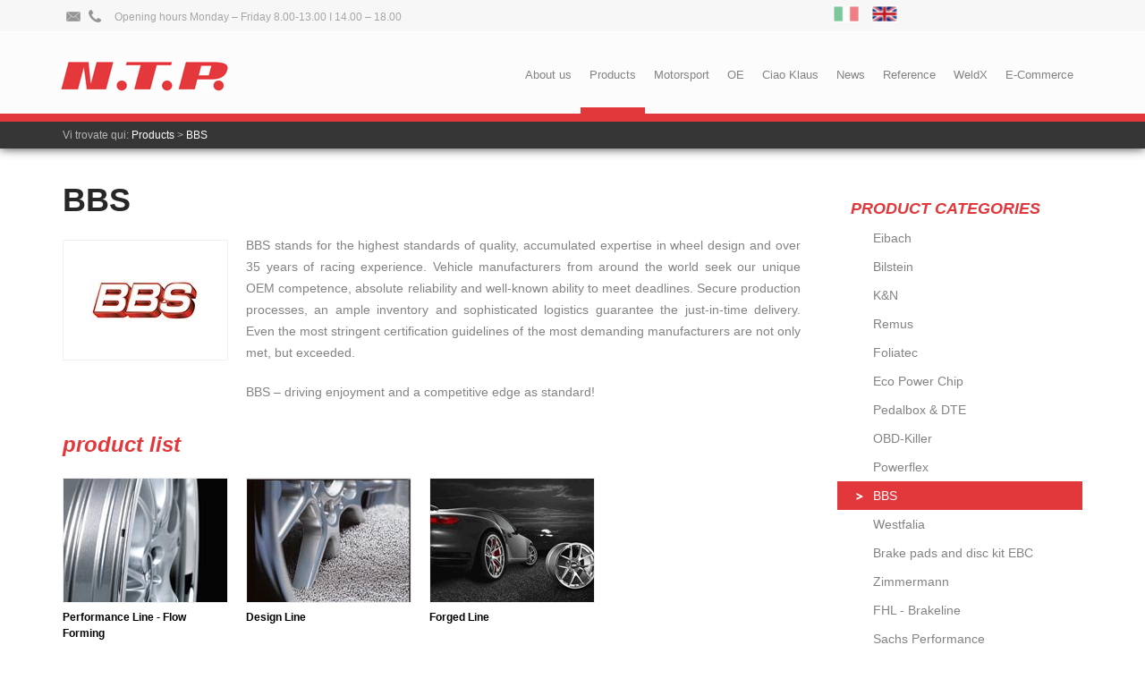

--- FILE ---
content_type: text/html; charset=utf-8
request_url: https://www.ntp.it/english/products/bbs.html
body_size: 5380
content:
<!DOCTYPE html>
<!--[if lt IE 7]>
<html class="no-js lt-ie9 lt-ie8 lt-ie7"> <![endif]-->
<!--[if IE 7]>
<html class="no-js lt-ie9 lt-ie8"> <![endif]-->
<!--[if IE 8]>
<html class="no-js lt-ie9"> <![endif]-->
<!--[if gt IE 8]><!-->
<html class="no-js" lang="en">
<!--<![endif]-->
<head>
    <meta charset="utf-8">
    <meta http-equiv="X-UA-Compatible" content="IE=edge,chrome=1">

    <meta name="keywords" content="">
    <meta name="description" content="">

    <meta name="viewport" content="width=1024, initial-scale=0.5, maximum-scale=2, user-scalable=yes">
    <link rel="icon" type="image/png" href="favicon.png">
    <meta charset="UTF-8"/>

    <meta name="robots" content="index, follow, noarchive"/>
    <!--<link rel="canonical" href="https://www.ntp.it/english/products/bbs.html" />-->

    <base href="https://www.ntp.it/"/>
    <title>BBS | NTP - Eibach Bilstein Italia</title>
    <link rel="shortcut icon" href="favicon.png" type="image/png"/>


    <!-- Global site tag (gtag.js) - Google Analytics -->
    <script async src="https://www.googletagmanager.com/gtag/js?id=G-DPJ1PQN3D9"></script>
    <script class="_iub_cs_activate-inline" type="text/plain" data-iub-purposes="2,3,4,5">
        window.dataLayer = window.dataLayer || [];

        function gtag() {
            dataLayer.push(arguments);
        }

        gtag('js', new Date());
        gtag('config', 'G-DPJ1PQN3D9', {'anonymize_ip': true});
    </script>

    <script src="cache/js-css.php?type=javascript&amp;files=modernizr-2.6.2.min.js,jquery-1.10.2.min.js,jquery-migrate-1.2.1.min.js"></script>
    <script>document.cookie = 'resolution=' + Math.max(screen.width, screen.height) + ("devicePixelRatio" in window ? "," + devicePixelRatio : ",1") + '; path=/';</script>
    <link rel="stylesheet" href="cache/js-css.php?type=css&amp;files=font.css,ie.css,jquery.fancybox.css,reset.css,style.css"/>
    <!--<link rel="stylesheet" href="css/style.css" />-->
    <meta name="google-site-verification" content="lTXkNBjAnFtao4enFcTJWESBA-mhwrzOwntmJ4HGAKg"/>
    <script>
window.onload = function (){
        document.querySelectorAll("a").forEach(function (link) {

            link.addEventListener("click", function (event) {
               var href = this.getAttribute('href');
                   
                if (href && href.startsWith('tel:')) {
                    var phonenumber = href.replace('tel:', '');
console.log(gtag,window.dataLayer.push);

                    if (typeof gtag === "function" && typeof window.dataLayer.push === "function") {
                        gtag('event', 'tincx_phone', {
                            'event_category': 'Phone',
                            'event_label': 'click',
                            'value': phonenumber
                        });
                    } 
                } else if (href && href.startsWith('mailto:')) {
                    var mailadress = href.replace('mailto:', '');

                    if (typeof gtag === "function" && typeof window.dataLayer.push === "function") {
                        gtag('event', 'tincx_mail', {
                            'event_category': 'Mail',
                            'event_label': 'click',
                            'value': mailadress
                        });
                    }
                }
            });
        });
}
    </script>

	<script type='text/javascript'>
        function iubendaLanguageSwitch() {
            var menuToggler = document.querySelector('.cookieBannerLanguageSwitch .cookieBannerLanguageToggler');
            menuToggler.onclick = function() {
                this.parentElement.classList.toggle('menu-open');
            };
        }</script><script type="text/javascript">
var _iub = _iub || [];
_iub.csConfiguration = {"lang":"en","siteId":"1250058","cookiePolicyId":55645904,"invalidateConsentWithoutLog":true,"consentOnContinuedBrowsing":false,"perPurposeConsent":true,"ccpaAcknowledgeOnDisplay":true,"floatingPreferencesButtonDisplay":false,"enableCcpa":true,"countryDetection":true,"purposes":"2,3,4,5", "callback":{ "onReady":function(){iubendaLanguageSwitch() },onPreferenceExpressedOrNotNeeded: function (preference) {
            dataLayer.push({
                iubenda_ccpa_opted_out: _iub.cs.api.isCcpaOptedOut()
            });
            if (!preference) {
                dataLayer.push({
                    event: "iubenda_preference_not_needed"
                });
            } else {
                if (preference.consent === true) {
                    dataLayer.push({
                        event: "iubenda_consent_given"
                    });
                } else if (preference.consent === false) {
                    dataLayer.push({
                        event: "iubenda_consent_rejected"
                    });
                } else if (preference.purposes) {
                    for (var purposeId in preference.purposes) {
                        if (preference.purposes[purposeId]) {
                            dataLayer.push({
                                event: "iubenda_consent_given_purpose_" + purposeId
                            });
                        }
                    }
                }
            }
        } }, "banner":{ "brandBackgroundColor":"#67635a","brandTextColor":"black","acceptButtonDisplay":true,"customizeButtonDisplay":true,"rejectButtonDisplay":true,"position":"float-center","backgroundOverlay":true,"textColor":"black","backgroundColor":"white","html":"<div class=\"iubenda-cs-container\" ><div class=\"iubenda-cs-content\"><div class=\"iubenda-cs-rationale\"><div class=\"iubenda-banner-content iubenda-custom-content\" role=\"document\" tabindex=\"0\"> %{banner_content}</div><div class=\"iubenda-cs-opt-group\"><div class=\"iubenda-cs-opt-group-custom\"><button class=\"iubenda-cs-accept-btn iubenda-cs-btn-primary\" tabindex=\"0\" role=\"button\" aria-pressed=\"false\">allow all</button></div><div class=\"iubenda-cs-opt-group-consent\"><button class=\"iubenda-cs-reject-btn iubenda-cs-btn-primary\" tabindex=\"0\" role=\"button\" aria-pressed=\"false\">reject</button><button class=\"iubenda-cs-customize-btn\" tabindex=\"0\" role=\"button\" aria-pressed=\"false\">customize</button></div></div><div class=\"cookieBannerLanguageSwitch\"><div class=\"cookieBannerLanguageToggler\"><svg aria-hidden=\"true\" focusable=\"false\" data-prefix=\"fal\" data-icon=\"globe\" class=\"svg-inline--fa fa-globe fa-w-16\" role=\"img\" xmlns=\"http://www.w3.org/2000/svg\" viewBox=\"0 0 496 512\"><path fill=\"currentColor\" d=\"M248 8C111 8 0 119 0 256s111 248 248 248 248-111 248-248S385 8 248 8zm193.2 152h-82.5c-9-44.4-24.1-82.2-43.2-109.1 55 18.2 100.2 57.9 125.7 109.1zM336 256c0 22.9-1.6 44.2-4.3 64H164.3c-2.7-19.8-4.3-41.1-4.3-64s1.6-44.2 4.3-64h167.4c2.7 19.8 4.3 41.1 4.3 64zM248 40c26.9 0 61.4 44.1 78.1 120H169.9C186.6 84.1 221.1 40 248 40zm-67.5 10.9c-19 26.8-34.2 64.6-43.2 109.1H54.8c25.5-51.2 70.7-90.9 125.7-109.1zM32 256c0-22.3 3.4-43.8 9.7-64h90.5c-2.6 20.5-4.2 41.8-4.2 64s1.5 43.5 4.2 64H41.7c-6.3-20.2-9.7-41.7-9.7-64zm22.8 96h82.5c9 44.4 24.1 82.2 43.2 109.1-55-18.2-100.2-57.9-125.7-109.1zM248 472c-26.9 0-61.4-44.1-78.1-120h156.2c-16.7 75.9-51.2 120-78.1 120zm67.5-10.9c19-26.8 34.2-64.6 43.2-109.1h82.5c-25.5 51.2-70.7 90.9-125.7 109.1zM363.8 320c2.6-20.5 4.2-41.8 4.2-64s-1.5-43.5-4.2-64h90.5c6.3 20.2 9.7 41.7 9.7 64s-3.4 43.8-9.7 64h-90.5z\"></path></svg></div><div class=\"cookieBannerLanguageMenu\"><a href=\"/prodotti/bbs.html\">it</a><span class=\"active\">en</span></div></div></div></div></div>" }};
</script>
<script type="text/javascript" src="//cdn.iubenda.com/cs/ccpa/stub.js"></script>
<script type="text/javascript" src="//cdn.iubenda.com/cs/iubenda_cs.js" charset="UTF-8" async></script>
</head>
<body class="noJS">

<div id="page">
    <div id="topline">
        <div class="inner">
            <div class="align_left" style="display: flex; align-items: center;">
                <div style="margin-right:10px;align-items:center;gap:10px; display: flex;">
                    <a style="display:flex;justify-content: center; align-items:center;padding: 4px;" href="mailto:&#105;&#110;&#102;&#111;&#64;&#110;&#116;&#112;&#46;&#105;&#116;">
                        <img src="/img/footer_mail.png"/></a>
                    <a style="display:flex;justify-content: center; align-items:center;padding: 4px;" href="tel:+390471062830">
                        <img src="/img/footer_phone.png"/></a>
                </div>

                Opening hours Monday – Friday 8.00-13.00 I 14.00 – 18.00
            </div>
            <div class="align_right">
                <div class="language" style="top:1px;">
					<a class="lang" href="/prodotti/bbs.html"><img alt="" width="30px"  title="" src="img/flag_0.jpg" /></a> <a class="active lang" href="/english/products/bbs.html"><img alt="" width="30px" title="" src="img/flag_1.jpg" /></a>                 </div>

                <div id="fb-root"></div>
                <script class="_iub_cs_activate-inline" type="text/plain" data-iub-purposes="2,3,4,5">(function (d, s, id) {
                        var js, fjs = d.getElementsByTagName(s)[0];
                        if (d.getElementById(id)) return;
                        js = d.createElement(s);
                        js.id = id;
                        js.src = "//connect.facebook.net/de_DE/all.js#xfbml=1&appId=168603749861282";
                        fjs.parentNode.insertBefore(js, fjs);
                    }(document, 'script', 'facebook-jssdk'));</script>
                <div class="fb-like" data-href="https://www.facebook.com/ntp.it" data-layout="button_count" data-action="like" data-show-faces="false"
                     data-share="true"></div>
            </div>
            <div class="clear"></div>
        </div>
    </div>
    <div id="top">
        <div class="inner">
            <div id="logo"><a href="https://www.ntp.it/"></a></div>
            <div id="nav">
				<ul><li class="nav_0"><a href="/english/about-us.html" class="haupt ">About us</a></li><li class="active"><a href="/english/products.html" class="haupt ">Products</a></li><li class="nav_2"><a href="/english/motorsport.html" class="haupt ">Motorsport</a></li><li class="nav_3"><a href="/english/oe.html" class="haupt ">OE</a></li><li class="nav_4"><a href="/english/ciao-klaus.html" class="haupt ">Ciao Klaus</a></li><li class="nav_5"><a href="/english/news.html" class="haupt ">News</a></li><li class="nav_6"><a href="/english/reference.html" class="haupt ">Reference</a></li><li class="nav_7"><a href="/english/weldx.html" class="haupt ">WeldX</a></li><li class="nav_8"><a href="/english/e-commerce.html" class="haupt ">E-Commerce</a></li>            </div>
        </div>
    </div>


	<div class="breadcrumb"><div class="inner"><span>Vi trovate qui: <a href="/english/products.html" title="Products">Products</a> &gt; <a href="/english/products/bbs.html" title="BBS">BBS</a></span></div></div>

	<div class="productpreview content">
        	<div class="inner">
            	<div class="align_left">
                <h1>BBS</h1><span class="valign"><img src="index.php?rex_img_type=icon_big&rex_img_file=bbs.jpg"></span><div class="product_text"><p><span class="caps">BBS</span> stands for the highest standards of quality, accumulated expertise in wheel design and over 35 years of racing experience. Vehicle manufacturers from around the world seek our unique <span class="caps">OEM</span> competence, absolute reliability and well-known ability to meet deadlines. Secure production processes, an ample inventory and sophisticated logistics guarantee the just-in-time delivery. Even the most stringent certification guidelines of the most demanding manufacturers are not only met, but exceeded. </p>

<p><span class="caps">BBS</span> – driving enjoyment and a competitive edge as standard! </p></div><h2 class="title">product list</h2>
<div class="catbox nopadding">
<a class="product_preview" href="/english/products/bbs/performance-line-flow-forming.html"><img src="index.php?rex_img_type=product_preview&rex_img_file=performancekl.jpg"><span class="product_name">Performance Line - Flow Forming</span></a><a class="product_preview" href="/english/products/bbs/design-line.html"><img src="index.php?rex_img_type=product_preview&rex_img_file=designlinekl.jpg"><span class="product_name">Design Line</span></a><a class="product_preview" href="/english/products/bbs/forged-line.html"><img src="index.php?rex_img_type=product_preview&rex_img_file=individualkl.jpg"><span class="product_name">Forged Line</span></a>
</div>

				<!--<div class="pagination"><a href="/english/products/bbs.html?from=0">&lt;&lt; Inizio</a><a class="active" href="/english/products/bbs.html?from=0">1</a><a href="/english/products/bbs.html?from=0">Fine &gt;&gt;</a></div>-->
                
                
                <a target="_blank" href="http://www.partsoutlet24.com" class="shop_link overview track_ga" data-ga-action="click" data-ga-category="shop" data-ga-label="partsoutlet24">Buy online</a>                
                
                </div>
                <div class="align_right">
                <h2>Product categories</h2>
                <ul><li class="nav_0"><a href="/english/products/eibach.html">Eibach</a></li><li class="nav_1"><a href="/english/products/bilstein.html">Bilstein</a></li><li class="nav_2"><a href="/english/products/kundn.html">K&amp;N</a></li><li class="nav_3"><a href="/english/products/remus.html">Remus</a></li><li class="nav_4"><a href="/english/products/foliatec.html">Foliatec</a></li><li class="nav_5"><a href="/english/products/eco-power-chip.html">Eco Power Chip</a></li><li class="nav_6"><a href="/english/products/pedalbox-und-dte.html">Pedalbox &amp; DTE</a></li><li class="nav_7"><a href="/english/products/obd-killer.html">OBD-Killer</a></li><li class="nav_8"><a href="/english/products/powerflex.html">Powerflex</a></li><li class="nav_9"><a href="/english/products/bbs.html" class="active">BBS</a></li><li class="nav_10"><a href="/english/products/westfalia.html">Westfalia</a></li><li class="nav_11"><a href="/english/products/brake-pads-and-disc-kit-ebc.html">Brake pads and disc kit EBC</a></li><li class="nav_12"><a href="/english/products/zimmermann.html">Zimmermann</a></li><li class="nav_13"><a href="/english/products/fhl-brakeline.html">FHL - Brakeline</a></li><li class="nav_14"><a href="/english/products/sachs-performance.html">Sachs Performance</a></li><li class="nav_15"><a href="/english/products/ultra-racing.html">Ultra Racing</a></li><li class="nav_16"><a href="/english/products/soundbooster.html">Soundbooster</a></li><li class="nav_17"><a href="/english/products/gfb-go-fast-bits.html">GFB - Go Fast Bits</a></li><li class="nav_18"><a href="/english/products/lithiumax.html">Lithiumax</a></li><li class="nav_19"><a href="/english/products/eventuri.html">Eventuri</a></li><li class="nav_20"><a href="/english/products/wagner-tuning.html">Wagner Tuning</a></li></ul>                
                <!--
                <div class="download">
                	<h2>Downloads</h2>
                    <a href="">» Istruzioni di montaggio.pdf</a>
                </div>
                <div class="links">
                	<h2>Links utili</h2>
                	<a href="#">» Sito ufficiale Eibach</a>
                </div>
                -->
                </div>
                <div class="clear"></div>
            </div>
        </div> <div class="content">
        <div class="logobox">
        	<div class="inner">
            	                <div class="arrowback"></div><!--
                --><div class="logos">
                      
                        <div class="item"><div class="box"><a href="/english/products/eibach.html"><img src="index.php?rex_img_type=icon&rex_img_file=eibach.jpg"></a></div><div class="box"><a href="/english/products/bilstein.html"><img src="index.php?rex_img_type=icon&rex_img_file=bilstein_logo_3c.png"></a></div><div class="box"><a href="/english/products/kundn.html"><img src="index.php?rex_img_type=icon&rex_img_file=kn.jpg"></a></div><div class="box"><a href="/english/products/remus.html"><img src="index.php?rex_img_type=icon&rex_img_file=logoremus.jpg"></a></div><div class="box"><a href="/english/products/foliatec.html"><img src="index.php?rex_img_type=icon&rex_img_file=fliatec.jpg"></a></div><div class="box"><a href="/english/products/eco-power-chip.html"><img src="index.php?rex_img_type=icon&rex_img_file=eco_power.jpg"></a></div></div><div class="item"><div class="box"><a href="/english/products/pedalbox-und-dte.html"><img src="index.php?rex_img_type=icon&rex_img_file=dte.jpg"></a></div><div class="box"><a href="/english/products/obd-killer.html"><img src="index.php?rex_img_type=icon&rex_img_file=obd-killer_logo.jpg"></a></div><div class="box"><a href="/english/products/powerflex.html"><img src="index.php?rex_img_type=icon&rex_img_file=powerflex.jpg"></a></div><div class="box"><a href="/english/products/bbs.html"><img src="index.php?rex_img_type=icon&rex_img_file=bbs.jpg"></a></div><div class="box"><a href="/english/products/westfalia.html"><img src="index.php?rex_img_type=icon&rex_img_file=westfalia.jpg"></a></div><div class="box"><a href="/english/products/brake-pads-and-disc-kit-ebc.html"><img src="index.php?rex_img_type=icon&rex_img_file=logo_ebc_internet.jpg"></a></div></div><div class="item"><div class="box"><a href="/english/products/zimmermann.html"><img src="index.php?rex_img_type=icon&rex_img_file=oz_logo_ouz.jpg"></a></div><div class="box"><a href="/english/products/fhl-brakeline.html"><img src="index.php?rex_img_type=icon&rex_img_file=fhl-brakeline_logo_1.jpg"></a></div><div class="box"><a href="/english/products/sachs-performance.html"><img src="index.php?rex_img_type=icon&rex_img_file=sachsperformance.jpg"></a></div><div class="box"><a href="/english/products/ultra-racing.html"><img src="index.php?rex_img_type=icon&rex_img_file=ultraracing.jpg"></a></div><div class="box"><a href="/english/products/soundbooster.html"><img src="index.php?rex_img_type=icon&rex_img_file=logo_soundbooster.jpg"></a></div><div class="box"><a href="/english/products/gfb-go-fast-bits.html"><img src="index.php?rex_img_type=icon&rex_img_file=gfb_kl.jpg"></a></div></div><div class="item"><div class="box"><a href="/english/products/lithiumax.html"><img src="index.php?rex_img_type=icon&rex_img_file=jpg-01_1.jpg"></a></div><div class="box"><a href="/english/products/eventuri.html"><img src="index.php?rex_img_type=icon&rex_img_file=logoeventuri.jpg"></a></div><div class="box"><a href="/english/products/wagner-tuning.html"><img src="index.php?rex_img_type=icon&rex_img_file=wagner_logo_1.jpg"></a></div></div>                    
                </div><!--
                --><div class="arrownext"></div>
            </div>
        </div>
     </div>
<div class="shadow"></div>
    <div id="footer">
        <div class="footertop">
            <div class="inner">
                <div class="contact">
                    <h2>Contatti</h2>
                    <p class="contact_maps">
                        N.T.P.srl <br>
                        Via Artigiani 18, I-39057 Appiano (BZ)
                    </p>
                    <p class="contact_mail">
                        <a href="mailto:&#105;&#110;&#102;&#111;&#64;&#110;&#116;&#112;&#46;&#105;&#116;">&#105;&#110;&#102;&#111;&#64;&#110;&#116;&#112;&#46;&#105;&#116;</a><br>
                        P. iva: IT 01345500217
                    </p>
                    <p class="contact_phone">
                        T: <a href="tel:+390471062830" style="background-color: transparent;padding-left: 0;color: white;font-weight: normal;">+39 0471 062 830</a><br>
                        F: +39 0471 062 831
                    </p>
                </div>
                <div class="area_riv">
                    <h2>Reseller area</h2>
                    <p>To get access to our B2B e-commerce site - you need to be a reseller with tax ID number</p>

                    <p><a href="http://www.ntp-b2b.it" target="_blank">Visit our B2B e-commerce site ></a></p>
                </div>
                <div class="footer_news">
                    <div class="fb-like-box" data-href="https://www.facebook.com/ntp.it" data-height="220" data-colorscheme="light" data-show-faces="true"
                         data-header="true" data-stream="true" data-show-border="true"></div>
                </div>
            </div>
        </div>
        <div class="footerbottom">
            <div class="inner">
				                <a href="/english/home.html">Home</a> | <a href="/english/imprint.html">Imprint</a> | <a
                        href="/english/privacy.html">Privacy</a> | <a class="iubenda-cs-preferences-link" href="javascript:;">Cookie settings</a>
            </div>
        </div>
    </div>
</div>

<script>document.write('<script src="cache/js-css.php?type=javascript&files=jquery.cycle2.min.js,jquery.cycle2.video.min.js,jquery.infieldlabel.min.js,jquery.fancybox.pack.js,jquery.fancybox-media.js,scripts.js&v=1"><\/script>')</script>

</body>
</html>

--- FILE ---
content_type: text/css
request_url: https://www.ntp.it/cache/js-css.php?type=css&files=font.css,ie.css,jquery.fancybox.css,reset.css,style.css
body_size: 5282
content:
<link href='http://fonts.googleapis.com/css?family=Open+Sans:400,300,700,700italic' rel='stylesheet' type='text/css'>  .row,.clr,.group{zoom:1}*:first-child+html .row,*:first-child+html .clr,*:first-child+html .group{zoom:1}.fancybox-wrap,.fancybox-skin,.fancybox-outer,.fancybox-inner,.fancybox-image,.fancybox-wrap iframe,.fancybox-wrap object,.fancybox-nav,.fancybox-nav span,.fancybox-tmp{padding:0;margin:0;border:0;outline:none;vertical-align:top}.fancybox-wrap{position:absolute;top:0;left:0;z-index:8020}.fancybox-skin{position:relative;background:#f9f9f9;color:#444;text-shadow:none;-webkit-border-radius:4px;-moz-border-radius:4px;border-radius:4px}.fancybox-opened{z-index:8030}.fancybox-opened .fancybox-skin{-webkit-box-shadow:0 10px 25px rgba(0, 0, 0, 0.5);-moz-box-shadow:0 10px 25px rgba(0, 0, 0, 0.5);box-shadow:0 10px 25px rgba(0, 0, 0, 0.5)}.fancybox-outer,.fancybox-inner{position:relative}.fancybox-inner{overflow:hidden}.fancybox-type-iframe .fancybox-inner{-webkit-overflow-scrolling:touch}.fancybox-error{color:#444;font:14px/20px "Helvetica Neue",Helvetica,Arial,sans-serif;margin:0;padding:15px;white-space:nowrap}.fancybox-image,.fancybox-iframe{display:block;width:100%;height:100%}.fancybox-image{max-width:100%;max-height:100%}#fancybox-loading,.fancybox-close,.fancybox-prev span,.fancybox-next span{background-image:url('../img/fancybox/fancybox_sprite.png')}#fancybox-loading{position:fixed;top:50%;left:50%;margin-top:-22px;margin-left:-22px;background-position:0 -108px;opacity:0.8;cursor:pointer;z-index:8060}#fancybox-loading div{width:44px;height:44px;background:url('../img/fancybox/fancybox_loading.gif') center center no-repeat}.fancybox-close{position:absolute;top:-18px;right:-18px;width:36px;height:36px;cursor:pointer;z-index:8040}.fancybox-nav{position:absolute;top:0;width:40%;height:100%;cursor:pointer;text-decoration:none;background:transparent url('../img/fancybox/blank.gif');-webkit-tap-highlight-color:rgba(0,0,0,0);z-index:8040}.fancybox-prev{left:0}.fancybox-next{right:0}.fancybox-nav span{position:absolute;top:50%;width:36px;height:34px;margin-top:-18px;cursor:pointer;z-index:8040;visibility:hidden}.fancybox-prev span{left:10px;background-position:0 -36px}.fancybox-next span{right:10px;background-position:0 -72px}.fancybox-nav:hover span{visibility:visible}.fancybox-tmp{position:absolute;top:-99999px;left:-99999px;visibility:hidden;max-width:99999px;max-height:99999px;overflow:visible !important}.fancybox-lock{overflow:hidden !important;width:auto}.fancybox-lock body{overflow:hidden !important}.fancybox-lock-test{overflow-y:hidden !important}.fancybox-overlay{position:absolute;top:0;left:0;overflow:hidden;display:none;z-index:8010;background:url('../img/fancybox/fancybox_overlay.png')}.fancybox-overlay-fixed{position:fixed;bottom:0;right:0}.fancybox-lock .fancybox-overlay{overflow:auto;overflow-y:scroll}.fancybox-title{visibility:hidden;font:normal 13px/20px "Helvetica Neue",Helvetica,Arial,sans-serif;position:relative;text-shadow:none;z-index:8050}.fancybox-opened .fancybox-title{visibility:visible}.fancybox-title-float-wrap{position:absolute;bottom:0;right:50%;margin-bottom:-35px;z-index:8050;text-align:center}.fancybox-title-float-wrap .child{display:inline-block;margin-right:-100%;padding:2px 20px;background:transparent;background:rgba(0, 0, 0, 0.8);-webkit-border-radius:15px;-moz-border-radius:15px;border-radius:15px;text-shadow:0 1px 2px #222;color:#FFF;font-weight:bold;line-height:24px;white-space:nowrap}.fancybox-title-outside-wrap{position:relative;margin-top:10px;color:#fff}.fancybox-title-inside-wrap{padding-top:10px}.fancybox-title-over-wrap{position:absolute;bottom:0;left:0;color:#fff;padding:10px;background:#000;background:rgba(0, 0, 0, .8)}@media only screen and (-webkit-min-device-pixel-ratio: 1.5),only screen and (min--moz-device-pixel-ratio: 1.5),only screen and (min-device-pixel-ratio: 1.5){#fancybox-loading,.fancybox-close,.fancybox-prev span,.fancybox-next span{background-image:url('../img/fancybox/fancybox_sprite@2x.png');background-size:44px 152px}#fancybox-loading div{background-image:url('../img/fancybox/fancybox_loading@2x.gif');background-size:24px 24px}}a,abbr,acronym,address,applet,article,aside,audio,b,big,blockquote,body,caption,canvas,center,cite,code,dd,del,details,dfn,dialog,div,dl,dt,em,embed,fieldset,figcaption,figure,form,footer,header,hgroup,h1,h2,h3,h4,h5,h6,html,i,iframe,img,ins,kbd,label,legend,li,mark,menu,nav,object,ol,output,p,pre,q,ruby,s,samp,section,small,span,strike,strong,sub,summary,sup,tt,table,tbody,textarea,tfoot,thead,time,tr,th,td,u,ul,var,video{font-family:inherit;font-size:100%;font-weight:inherit;font-style:inherit;vertical-align:baseline;text-align:left;margin:0;padding:0;border:0;outline:0;background:transparent}article,aside,details,figcaption,figure,footer,header,hgroup,menu,nav,section{display:block}ol,ul{list-style:none}blockquote,q{quotes:none}:focus{outline:0}table{border-collapse:collapse;border-spacing:0}html,body,div,span,applet,object,iframe,h1,h2,h3,h4,h5,h6,p,blockquote,pre,a,abbr,acronym,address,big,cite,code,del,dfn,em,font,img,ins,kbd,q,s,samp,small,strike,strong,sub,sup,tt,var,dl,dt,dd,ol,ul,li,fieldset,form,label,legend,table,caption,tbody,tfoot,thead,tr,th,td{margin:0;padding:0;border:0;outline:0;vertical-align:baseline}input,select{vertical-align:middle}sub{vertical-align:sub;font-size:smaller}strong{color:#000}sup{vertical-align:super;font-size:smaller}textarea{overflow:auto}a.back{padding:0 0 15px;font-size:14px;display:block;color:#707172}div.content .btnbox ul li{margin:0 29px 0 47px;font-size:12px;list-style:outside circle}input[type="radio"]{vertical-align:text-bottom}input[type="checkbox"]{vertical-align:bottom}button,input,select,textarea{margin:0}p{color:#000;font-weight:normal;font-size:14px;line-height:22px}strong{font-weight:bold}button{width:auto;overflow:visible}h1{font-weight:700;font-size:22px;font-weight:normal}h2{font-weight:300}h4{font-family:''Open Sans'', sans-serif;font-size:15px;color:#222;font-weight:normal;text-transform:uppercase;padding:14px 0 0 0}.clear{clear:both;padding:0 !important}a{text-decoration:none}.button{padding:7px 20px;color:#fff;text-decoration:none;background:url(../img/button.jpg) repeat-x;font-family:"HelveticaNeue-Light", "Helvetica Neue Light", Helvetica, "Trebuchet MS", Verdana, sans-serif;-moz-border-radius:7px;border-radius:7px;font-weight:bold;font-size:14px}.button:hover{color:#6f684b}.none{display:none}html,body{height:100%}body{position:relative;text-align:center;font-family:'Open Sans', sans-serif;font-weight:500;background:#ffffff}#page{width:100%;text-align:left}.start #page{background:none}#top{position:relative;z-index:200;border-top:#e8e8e8;text-align:right;border-bottom:9px solid #e2373b;background:#fcfcfc}#topline{position:relative;z-index:201;background:#f7f7f7;border-bottom:1px solid #fff;color:#a6a6a6;font-size:12px;padding:5px 0}#topline .align_left{padding:2px 0 0}#gallery{max-width:1400px;margin:0 auto}.align_left{float:left;padding-right:20px !important;width:73%;position:relative}.align_right{float:right;padding:0 10px 0 0;text-align:right;width:24%;position:relative}.language{position:absolute;top:4px}.language .lang{margin:0 5px;opacity:0.5}.language .active.lang{opacity:1}.clear{clear:both}.inner{clear:both;display:block;margin:0 auto;clear:both;max-width:1140px;min-width:980px;padding:0 10px;position:relative}#top #logo{position:absolute;margin:33px 0 0 0;text-align:left;width:109px;left:5px}#top #logo a{display:block;height:34px;width:190px;background:url(../img/logo.jpg) no-repeat}.longtext ul li{display:inline-block;width:32%}#nav{position:relative;vertical-align:top;padding:38px 0 0 0;text-align:right;margin:0 0 0 150px}#nav ul{list-style:none;padding:0;text-align:right}#nav ul li{display:inline-block;border-bottom:7px solid #fcfcfc}#nav ul li a{color:#838383;font-size:13px;height:44px;display:block;padding:0 10px}#nav ul li:hover a{color:#e2373b}#nav ul li:hover,#nav ul li.active{border-bottom:7px solid #e2373b}#pager{position:absolute;bottom:25px;width:100%;text-align:center;z-index:1000}#pager a{background:#000;border:2px solid #fff;border-radius:50%;display:inline-block;height:8px;margin:0 3px;width:8px}#pager a.cycle-pager-active{background:#982528}#gallery img{width:100%;display:block}#gallery #prev{height:117px;left:0;position:absolute;top:43%;width:40px;z-index:102;cursor:pointer;background:url(../img/prev.png) no-repeat}#gallery #next{height:117px;right:0;position:absolute;top:43%;width:40px;cursor:pointer;z-index:102;background:url(../img/next.png) no-repeat right}#gallery .off{color:#fff;position:absolute;right:10px;top:10px;z-index:10000;cursor:pointer}#gallery #resume{display:none}div.grey{background:url("../img/grey_bkg.png") repeat scroll 0 0 rgba(0, 0, 0, 0);display:block;height:100%;position:absolute;width:100%;z-index:299}div.galtext{left:50%;margin:10% 0 0 -450px;position:absolute;width:900px;z-index:300}div.link{margin:0 auto;width:600px;text-align:center}div.link a{padding:7px 40px;border:2px solid #fff;color:#fff;font-size:14px;font-weight:600;margin:0 20px;border-radius:5px}div.link a:hover{background:#e2373b;box-shadow:inset 0 0 15px #111}div.galtext h1,div.galtext h2,div.galtext h3{text-align:center;color:#fcfcfc;line-height:50px}div.galtext h3{margin:20px 0 20px}div.galtext h1{font-weight:700;font-size:52px}div.galtext h2{font-weight:300;font-size:52px}div.galtext h3{font-weight:300;font-size:24px}.content > div{margin:0 auto}.content > div > div{padding:40px 0}.content h1{text-align:center;font-size:36px;font-weight:700;color:#272727;padding:0 0 20px;width:72%;line-height:36px;text-align:left !important}.content .logobox h1,.content .longtext h1{text-align:center !important;width:100%}.content p{text-align:center;font-size:14px;line-height:24px;color:#838383;font-weight:400;padding:0 0 20px}.content .longtext.left_side p,.content longtext.left_side,.content .longtext.left_side h1{text-align:left}.content{text-align:center;font-size:14px;line-height:24px;color:#838383;font-weight:400}table{width:100%;margin:20px 0}table tr td,table tr th{text-align:center !important;padding:4px}tr:nth-child(odd){background:#eee}table th{font-weight:bold;font-style:italic}.content > div > div.last{padding:0 0 100px}.align_left li{font-size:14px;color:#838383;font-weight:400}.content .align_left ul{list-style:outside;padding:0 0 0 20px}p a{color:#000;font-weight:bold;text-decoration:underline}div.logobox{background:#f7f7f7;border-top:1px solid #efefef}div.logobox div.arrowback{background:url(../img/arrow_back.jpg) no-repeat;display:inline-block;vertical-align:top;height:60px;cursor:pointer;width:36px;margin:30px 0 0 0}div.logobox div.arrownext{background:url(../img/arrow_next.jpg) no-repeat;vertical-align:top;display:inline-block;height:60px;width:36px;cursor:pointer;margin:30px 0 0 0}div.logobox div.inner{text-align:center}div.logos{text-align:center;display:inline-block;vertical-align:top}div.logos div.box{width:83px;padding:15px;height:45px;vertical-align:top;background:#fff;margin:16px;display:inline-block;border:1px solid #f2f2f2}div.logos .box > a:before,div.logos .box > a_before{content:"";display:inline-block;height:100%;vertical-align:middle}div.logos .box > a{display:block;height:45px;width:83px}div.logos div.box img{vertical-align:middle}div.shadow{background:url(../img/shadow_double_box.png) no-repeat center;height:29px}.btnbox{display:inline-block;vertical-align:top;width:33%;text-align:center}.btnbox.big{width:66%}.btnbox.big img,.btnbox.big p{width:520px;margin:0 auto}.btnround{background:#e2383b;border-radius:100px;height:85px;width:90px;padding:25px 0 0 20px;border:12px solid #fff;box-shadow:0px 0px 14px #eee;margin:0 auto;-webkit-transition:all 0.3s ease-out;-moz-transition:all 0.3s ease-out;-o-transition:all 0.3s ease-out;transition:all 0.3s ease-out}.btnbox:hover .btnround{box-shadow:0px 0px 15px #eee;border:12px solid #efefef;-webkit-transition:all 0.3s ease-out;-moz-transition:all 0.3s ease-out;-o-transition:all 0.3s ease-out;transition:all 0.3s ease-out}.btnbox h3{font-size:18px;font-weight:700;color:#5c5c5c;text-align:center;padding:30px 0 15px;border-bottom:1px solid #ebebeb;margin:0 auto 15px auto;width:190px}.btnbox.news h3{width:auto;padding:10px 25px;font-size:15px}.btnbox.news p{font-size:12px;text-align:justify}.btnbox.news a{font-size:11px;text-align:left;display:block}.btnbox p{padding:5px 30px}.breadcrumb{font-size:12px;color:#b6b6b6;background:#363636;padding:8px 0;box-shadow:0 0 12px #333}.breadcrumb a{color:#fff}.content.productpreview *{text-align:justify}.productpreview .align_right h2{font-size:18px;font-style:italic;font-weight:700;color:#e2373b;text-transform:uppercase;padding:15px 0 5px 15px}.productpreview .align_right div h2{background:#E2373B;color:#FFFFFF;padding:5px 15px}.productpreview .align_right div{border-radius:15px;overflow:hidden;margin:30px 0 0 0;background:#f8f8f8}.productpreview .align_right div.links h2{background:#323232}.productpreview .align_right div a{display:block;padding:10px 20px;color:#000;font-size:13px}.productpreview .align_left h2{font-size:24px;font-style:italic;font-weight:700;color:#e2373b;padding:15px 0 5px 0}.productpreview .align_right li a:hover,.productpreview .align_right li a.active{color:#fff;background:url(../img/arrow_small.png) no-repeat 20px #e2373b}.productpreview .align_right li a{padding:4px 0 4px 40px;display:block;color:#838383}.catbox a{border:1px solid #ccc;display:inline-block;padding:41px;margin:20px 20px 0 0;vertical-align:top}.catbox.marken a{color:#333333;font-size:16px;padding:0;width:183px;font-weight:700;text-align:center;text-transform:uppercase}.catbox.marken a img{width:123px}.catbox a > span.product_name{display:block;color:#010101;font-size:12px;line-height:12px;font-weight:bold;margin:7px 0 0 0;width:183px;line-height:18px;text-align:left}.catbox a:hover > span.product_name{color:#E2373B}.catbox > a.valign:before{content:"";display:inline-block;height:100%;vertical-align:middle}.catbox > a.valign{height:133px;width:123px;padding:0 30px}span.valign:before{content:"";display:inline-block;height:100%;vertical-align:middle}span.valign{height:133px;width:123px;border:1px solid #EFEFEF;display:inline-block;margin:6px 20px 0 0;padding:0 30px}.valign > img{vertical-align:middle}div.product_text{display:inline-block;vertical-align:top;width:620px}.catbox a:hover{box-shadow:inset 0 0 10px #ccc;-webkit-transition:all 0.3s ease-out;-moz-transition:all 0.3s ease-out;-o-transition:all 0.3s ease-out;transition:all 0.3s ease-out}.catbox a:nth-child(4){margin:20px 0 0 0}.catbox.nopadding a{padding:0}.catbox a img{vertical-align:middle}.catbox a.product_preview{border:none}.catbox a.product_preview:hover{box-shadow:none;-webkit-transition:none;-moz-transition:none;-o-transition:none;transition:none}.catbox a.product_preview > img{display:block;border:1px solid #efefef}#fullcontent{width:100%;position:relative}.detail_img{position:relative;border:1px solid #EFEFEF;height:630px}.detail_img.test,.detail_img.test > img{width:830px;height:605px}.detail_img.test > div,.detail_img.test iframe,.detail_img.test object,.detail_img.test embed{height:100%;width:100%}{height:100%;width:100%}.detail_img > img{width:100%;display:block}detail_img > a.youtube{display:block;width:830px;height:605px}.detail_img > div.shop,.align_left div.shop{position:absolute;top:0;right:0;z-index:1000}.detail_img > div.shop > span.valign,.align_left div.shop > span.valign{margin:0;border-top:none;border-right:none;background:#fff}.detail_img > div.shop > a.shop_link,.align_left a.shop_link{border:1px solid #EFEFEF;border-top:none;border-right:none;background:url("../img/cart.png") no-repeat scroll 40px 9px #323232;color:#FFFFFF;display:block;font-size:12px;height:33px;line-height:33px;padding-left:20px;text-align:center}.align_left .shop_link.overview{background-position:40px 16px;font-size:16px;height:45px;line-height:45px;margin:30px 0 0;width:370px}.align_left > div.shop > a.shop_link{background:#323232;margin:40px 54px 0 0;padding:0 20px}.align_left div.shop.bottom{top:auto}.pagination{margin:50px 0 0}.pagination > a{background:none repeat scroll 0 0 #E2373B;border-radius:4px;color:#FFFFFF;display:inline-block;font-size:14px;height:28px;line-height:28px;margin:0 20px 0 0;padding:0 12px}.pagination > a:hover,.pagination > a.active{background:#323232}#footer .footertop{height:265px;background:url(../img/footer_bkg.jpg)}#footer .footerbottom{padding:11px 0;background:#f2f2f2;font-size:12px;color:#838383;box-shadow:0 0 15px #999999 inset}#footer .footerbottom a{color:#838383}.footer_news > div{background:#FFFFFF}#map_canvas{width:100%;position:relative;height:500px}#filters{background:rgba(255, 255, 255, 0.8);font-size:13px;height:466px;padding:17px 42px;position:absolute;z-index:100;border-right:1px solid #ccc;box-shadow:-3px -10px 10px #333333}#filters a{color:#333;line-height:21px}#filters a.big{font-size:17px;text-transform:uppercase}#filters a.selected,#filters a:hover{color:#e2373b}#standort_legende{margin:0 -275px;position:absolute;right:50%;text-align:center;top:-30px;width:450px}#standort_legende span{color:#fff;font-size:12px;vertical-align:top;padding:0 15px 0 5px;line-height:26px}#standort_legende img{vertical-align:middle}#footer > div > div > div{display:inline-block;vertical-align:top;padding:20px;width:25%}#footer h2{font-size:16px;font-weight:700;color:#fff;margin:10px 0 15px}#footer .area_riv{width:36%}#footer .area_riv h2{background:url(../img/reseller-icon.png) no-repeat;padding:0 50px}#footer p a{background:#FFFFFF;padding:2px 13px;text-decoration:none}#footer p a:hover{background:#E2373B;color:#fff}#footer p{color:#fff;font-size:12px}#footer .contact p{padding:5px 0 5px 30px}#footer .area_riv p{padding:5px 0 5px 0}#footer .contact p.contact_maps{background:url(../img/footer_maps.png)no-repeat left 7px}#footer .contact p.contact_phone{background:url(../img/footer_phone.png)no-repeat left 11px}#footer .contact p.contact_mail{background:url(../img/footer_mail.png)no-repeat left 12px}#markerinfo{background:none repeat scroll 0 0 rgba(255, 255, 255, 0.9);border:1px solid #CCCCCC;top:50px;box-shadow:0 0 10px #CCCCCC;position:absolute;right:50px;width:258px;display:none}#markerinfo p.markerinhalt{font-size:13px;padding:20px 30px}#markerinfo img{padding:10px 5px 0 0;display:inline-block}#markerinfo .color_2 img,#markerinfo .color_3 img{padding:16px 5px 0 0}#markerinfo span{color:#E2373B;display:inline-block;font-size:19px;font-weight:600;padding:11px 0;vertical-align:top}.left_side ul{list-style:circle inside;margin:0 0 20px}.inline_pop{display:none;width:500px}.inline_pop h3{font-size:19px;font-weight:normal;margin:15px 0}.galscreen{position:absolute}.inline_pop p{font-size:12px;margin:15px 5px}.inline_pop strong p{font-size:12px;font-weight:bold;margin:15px 5px}.privacy-text{line-height:1.5;text-align:left}.privacy-text h1,.privacy-text h2,.privacy-text h3,.privacy-text h4,.privacy-text h5,.privacy-text h6{margin:0 0 0.5em;line-height:1.2;padding:0;background:none;text-align:left}.privacy-text h1{font-size:2.25rem}.privacy-text h2{font-size:1.5rem}.privacy-text h3{font-size:1.25rem}.privacy-text h4,.privacy-text h5,.privacy-text h6{font-size:1rem;font-weight:bold}.privacy-text p{line-height:1.5;margin:0 0 1em 0;padding:0;text-align:left}.privacy-text ul{line-height:1.5;margin:0 0 1em 0;padding:0 0 0 1em;list-style:disc;text-align:left}.video-wrapper{max-width:1400px;margin:0 auto}.responsive-embed{position:relative;height:0;padding-bottom:56%;overflow:hidden}.responsive-embed > iframe{position:absolute;top:0;left:0;width:100%;height:100%}#iubenda-cs-banner .iubenda-cs-container .iubenda-cs-content{max-width:98vw !important;background-color:#fff !important;color:#000 !important;font-size:14px !important}#iubenda-cs-banner .iubenda-cs-container .iubenda-cs-content .iubenda-cs-opt-group-custom .iubenda-cs-accept-btn{background-color:#e2373b !important;color:#fff !important}#iubenda-cs-banner .iubenda-cs-container .iubenda-cs-content .iubenda-cs-opt-group-consent .iubenda-cs-reject-btn{background-color:#ced4da !important;color:#212529 !important}#iubenda-cs-banner .iubenda-cs-container .iubenda-cs-content .iubenda-cs-opt-group-consent .iubenda-cs-customize-btn{background-color:#ced4da !important;color:#212529 !important}#iubenda-cs-banner .iubenda-cs-container .iubenda-cs-content .iubenda-cs-close-btn{display:none !important}#iubenda-cs-banner .iubenda-cs-container .iubenda-cs-content .cookieBannerLanguageSwitch{position:absolute;top:16px;right:16px;text-align:center;line-height:100%;font-size:14px;color:#ced4da;z-index:1}#iubenda-cs-banner .iubenda-cs-container .iubenda-cs-content .cookieBannerLanguageSwitch .cookieBannerLanguageToggler{width:20px;height:20px;color:#e2373b}#iubenda-cs-banner .iubenda-cs-container .iubenda-cs-content .cookieBannerLanguageSwitch .cookieBannerLanguageToggler:hover{cursor:pointer}#iubenda-cs-banner .iubenda-cs-container .iubenda-cs-content .cookieBannerLanguageSwitch .cookieBannerLanguageMenu{position:absolute;top:100%;right:0;max-height:0;opacity:0;overflow:hidden;-webkit-transition:all 0.3s ease;transition:all 0.3s ease;-webkit-box-shadow:0px 2px 7px #6c757d;box-shadow:0px 2px 7px #6c757d;-webkit-transform:translateY(10px);-ms-transform:translateY(10px);transform:translateY(10px);text-transform:uppercase;color:#6c757d}#iubenda-cs-banner .iubenda-cs-container .iubenda-cs-content .cookieBannerLanguageSwitch .cookieBannerLanguageMenu > *{padding:7px 10px;text-align:center;display:block}#iubenda-cs-banner .iubenda-cs-container .iubenda-cs-content .cookieBannerLanguageSwitch .cookieBannerLanguageMenu a{text-decoration:none;-webkit-transition:all 0.3s ease;transition:all 0.3s ease;border-bottom:1px solid transparent;color:#6c757d;background:#fff}#iubenda-cs-banner .iubenda-cs-container .iubenda-cs-content .cookieBannerLanguageSwitch .cookieBannerLanguageMenu span,#iubenda-cs-banner .iubenda-cs-container .iubenda-cs-content .cookieBannerLanguageSwitch .cookieBannerLanguageMenu a:hover{background:#f8f9fa;color:#e2373b}#iubenda-cs-banner .iubenda-cs-container .iubenda-cs-content .cookieBannerLanguageSwitch.menu-open .cookieBannerLanguageMenu{max-height:initial;overflow:visible;opacity:1}

--- FILE ---
content_type: application/javascript; charset=utf-8
request_url: https://cs.iubenda.com/cookie-solution/confs/js/55645904.js
body_size: -242
content:
_iub.csRC = { consApiKey: '3g3JrL1epDDzyhU32SyI5ICf9lTnxQPw', showBranding: false, publicId: '8891db0c-6db6-11ee-8bfc-5ad8d8c564c0', floatingGroup: false };
_iub.csEnabled = true;
_iub.csPurposes = [5,3,7,1];
_iub.cpUpd = 1709846468;
_iub.csT = 1.0;
_iub.googleConsentModeV2 = true;
_iub.totalNumberOfProviders = 9;
